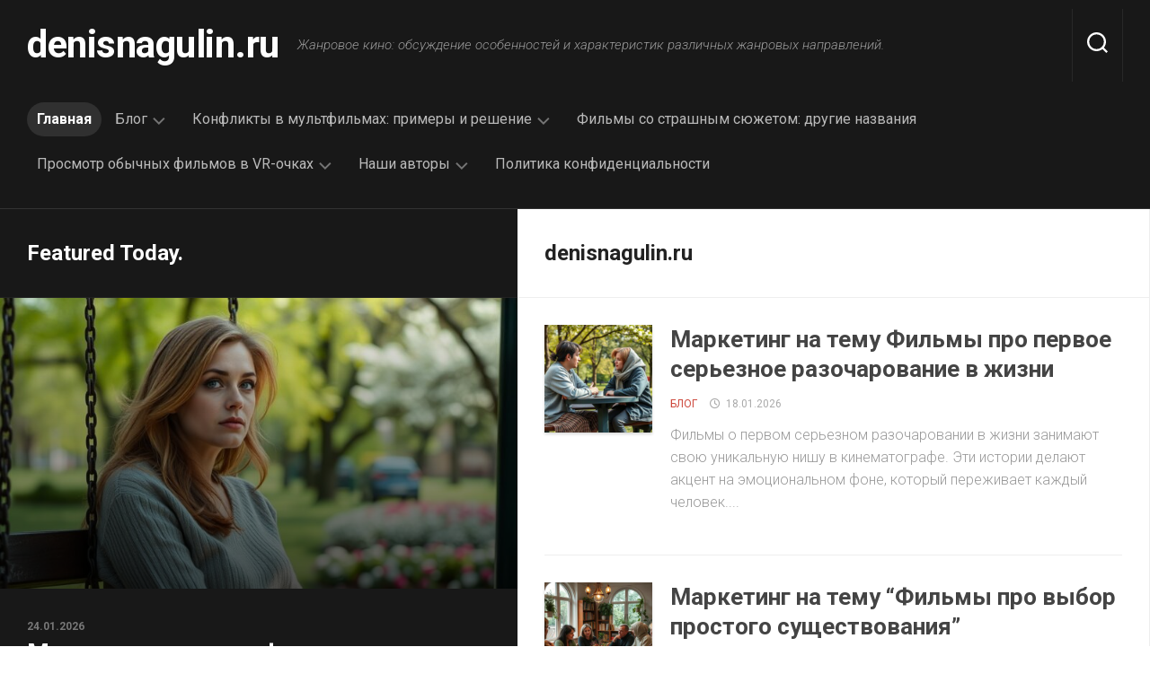

--- FILE ---
content_type: text/html; charset=UTF-8
request_url: https://denisnagulin.ru/
body_size: 16182
content:
<!DOCTYPE html> 
<html class="no-js" lang="ru-RU">

<head>
	<meta charset="UTF-8">
	<meta name="viewport" content="width=device-width, initial-scale=1.0">
	<link rel="profile" href="https://gmpg.org/xfn/11">
		
	<meta name='robots' content='index, follow, max-image-preview:large, max-snippet:-1, max-video-preview:-1' />
<link rel="canonical" href="https://denisnagulin.ru/"><script>document.documentElement.className = document.documentElement.className.replace("no-js","js");</script>

	<!-- This site is optimized with the Yoast SEO plugin v22.1 - https://yoast.com/wordpress/plugins/seo/ -->
	<title>denisnagulin.ru - Жанровое кино: обсуждение особенностей и характеристик различных жанровых направлений.</title>
	<meta name="description" content="Жанровое кино: обсуждение особенностей и характеристик различных жанровых направлений." />
	<link rel="canonical" href="https://denisnagulin.ru/" />
	<link rel="next" href="https://denisnagulin.ru/page/2/" />
	<meta property="og:locale" content="ru_RU" />
	<meta property="og:type" content="website" />
	<meta property="og:title" content="denisnagulin.ru" />
	<meta property="og:description" content="Жанровое кино: обсуждение особенностей и характеристик различных жанровых направлений." />
	<meta property="og:url" content="https://denisnagulin.ru/" />
	<meta property="og:site_name" content="denisnagulin.ru" />
	<meta name="twitter:card" content="summary_large_image" />
	<script type="application/ld+json" class="yoast-schema-graph">{"@context":"https://schema.org","@graph":[{"@type":"CollectionPage","@id":"https://denisnagulin.ru/","url":"https://denisnagulin.ru/","name":"denisnagulin.ru - Жанровое кино: обсуждение особенностей и характеристик различных жанровых направлений.","isPartOf":{"@id":"https://denisnagulin.ru/#website"},"description":"Жанровое кино: обсуждение особенностей и характеристик различных жанровых направлений.","breadcrumb":{"@id":"https://denisnagulin.ru/#breadcrumb"},"inLanguage":"ru-RU"},{"@type":"BreadcrumbList","@id":"https://denisnagulin.ru/#breadcrumb","itemListElement":[{"@type":"ListItem","position":1,"name":"Home"}]},{"@type":"WebSite","@id":"https://denisnagulin.ru/#website","url":"https://denisnagulin.ru/","name":"denisnagulin.ru","description":"Жанровое кино: обсуждение особенностей и характеристик различных жанровых направлений.","potentialAction":[{"@type":"SearchAction","target":{"@type":"EntryPoint","urlTemplate":"https://denisnagulin.ru/?s={search_term_string}"},"query-input":"required name=search_term_string"}],"inLanguage":"ru-RU"}]}</script>
	<!-- / Yoast SEO plugin. -->


<link rel='dns-prefetch' href='//fonts.googleapis.com' />
<link rel="alternate" type="application/rss+xml" title="denisnagulin.ru &raquo; Лента" href="https://denisnagulin.ru/feed/" />
<style id='wp-img-auto-sizes-contain-inline-css' type='text/css'>
img:is([sizes=auto i],[sizes^="auto," i]){contain-intrinsic-size:3000px 1500px}
/*# sourceURL=wp-img-auto-sizes-contain-inline-css */
</style>
<style id='wp-emoji-styles-inline-css' type='text/css'>

	img.wp-smiley, img.emoji {
		display: inline !important;
		border: none !important;
		box-shadow: none !important;
		height: 1em !important;
		width: 1em !important;
		margin: 0 0.07em !important;
		vertical-align: -0.1em !important;
		background: none !important;
		padding: 0 !important;
	}
/*# sourceURL=wp-emoji-styles-inline-css */
</style>
<style id='wp-block-library-inline-css' type='text/css'>
:root{--wp-block-synced-color:#7a00df;--wp-block-synced-color--rgb:122,0,223;--wp-bound-block-color:var(--wp-block-synced-color);--wp-editor-canvas-background:#ddd;--wp-admin-theme-color:#007cba;--wp-admin-theme-color--rgb:0,124,186;--wp-admin-theme-color-darker-10:#006ba1;--wp-admin-theme-color-darker-10--rgb:0,107,160.5;--wp-admin-theme-color-darker-20:#005a87;--wp-admin-theme-color-darker-20--rgb:0,90,135;--wp-admin-border-width-focus:2px}@media (min-resolution:192dpi){:root{--wp-admin-border-width-focus:1.5px}}.wp-element-button{cursor:pointer}:root .has-very-light-gray-background-color{background-color:#eee}:root .has-very-dark-gray-background-color{background-color:#313131}:root .has-very-light-gray-color{color:#eee}:root .has-very-dark-gray-color{color:#313131}:root .has-vivid-green-cyan-to-vivid-cyan-blue-gradient-background{background:linear-gradient(135deg,#00d084,#0693e3)}:root .has-purple-crush-gradient-background{background:linear-gradient(135deg,#34e2e4,#4721fb 50%,#ab1dfe)}:root .has-hazy-dawn-gradient-background{background:linear-gradient(135deg,#faaca8,#dad0ec)}:root .has-subdued-olive-gradient-background{background:linear-gradient(135deg,#fafae1,#67a671)}:root .has-atomic-cream-gradient-background{background:linear-gradient(135deg,#fdd79a,#004a59)}:root .has-nightshade-gradient-background{background:linear-gradient(135deg,#330968,#31cdcf)}:root .has-midnight-gradient-background{background:linear-gradient(135deg,#020381,#2874fc)}:root{--wp--preset--font-size--normal:16px;--wp--preset--font-size--huge:42px}.has-regular-font-size{font-size:1em}.has-larger-font-size{font-size:2.625em}.has-normal-font-size{font-size:var(--wp--preset--font-size--normal)}.has-huge-font-size{font-size:var(--wp--preset--font-size--huge)}.has-text-align-center{text-align:center}.has-text-align-left{text-align:left}.has-text-align-right{text-align:right}.has-fit-text{white-space:nowrap!important}#end-resizable-editor-section{display:none}.aligncenter{clear:both}.items-justified-left{justify-content:flex-start}.items-justified-center{justify-content:center}.items-justified-right{justify-content:flex-end}.items-justified-space-between{justify-content:space-between}.screen-reader-text{border:0;clip-path:inset(50%);height:1px;margin:-1px;overflow:hidden;padding:0;position:absolute;width:1px;word-wrap:normal!important}.screen-reader-text:focus{background-color:#ddd;clip-path:none;color:#444;display:block;font-size:1em;height:auto;left:5px;line-height:normal;padding:15px 23px 14px;text-decoration:none;top:5px;width:auto;z-index:100000}html :where(.has-border-color){border-style:solid}html :where([style*=border-top-color]){border-top-style:solid}html :where([style*=border-right-color]){border-right-style:solid}html :where([style*=border-bottom-color]){border-bottom-style:solid}html :where([style*=border-left-color]){border-left-style:solid}html :where([style*=border-width]){border-style:solid}html :where([style*=border-top-width]){border-top-style:solid}html :where([style*=border-right-width]){border-right-style:solid}html :where([style*=border-bottom-width]){border-bottom-style:solid}html :where([style*=border-left-width]){border-left-style:solid}html :where(img[class*=wp-image-]){height:auto;max-width:100%}:where(figure){margin:0 0 1em}html :where(.is-position-sticky){--wp-admin--admin-bar--position-offset:var(--wp-admin--admin-bar--height,0px)}@media screen and (max-width:600px){html :where(.is-position-sticky){--wp-admin--admin-bar--position-offset:0px}}

/*# sourceURL=wp-block-library-inline-css */
</style><style id='wp-block-categories-inline-css' type='text/css'>
.wp-block-categories{box-sizing:border-box}.wp-block-categories.alignleft{margin-right:2em}.wp-block-categories.alignright{margin-left:2em}.wp-block-categories.wp-block-categories-dropdown.aligncenter{text-align:center}.wp-block-categories .wp-block-categories__label{display:block;width:100%}
/*# sourceURL=https://denisnagulin.ru/wp-includes/blocks/categories/style.min.css */
</style>
<style id='wp-block-heading-inline-css' type='text/css'>
h1:where(.wp-block-heading).has-background,h2:where(.wp-block-heading).has-background,h3:where(.wp-block-heading).has-background,h4:where(.wp-block-heading).has-background,h5:where(.wp-block-heading).has-background,h6:where(.wp-block-heading).has-background{padding:1.25em 2.375em}h1.has-text-align-left[style*=writing-mode]:where([style*=vertical-lr]),h1.has-text-align-right[style*=writing-mode]:where([style*=vertical-rl]),h2.has-text-align-left[style*=writing-mode]:where([style*=vertical-lr]),h2.has-text-align-right[style*=writing-mode]:where([style*=vertical-rl]),h3.has-text-align-left[style*=writing-mode]:where([style*=vertical-lr]),h3.has-text-align-right[style*=writing-mode]:where([style*=vertical-rl]),h4.has-text-align-left[style*=writing-mode]:where([style*=vertical-lr]),h4.has-text-align-right[style*=writing-mode]:where([style*=vertical-rl]),h5.has-text-align-left[style*=writing-mode]:where([style*=vertical-lr]),h5.has-text-align-right[style*=writing-mode]:where([style*=vertical-rl]),h6.has-text-align-left[style*=writing-mode]:where([style*=vertical-lr]),h6.has-text-align-right[style*=writing-mode]:where([style*=vertical-rl]){rotate:180deg}
/*# sourceURL=https://denisnagulin.ru/wp-includes/blocks/heading/style.min.css */
</style>
<style id='wp-block-latest-posts-inline-css' type='text/css'>
.wp-block-latest-posts{box-sizing:border-box}.wp-block-latest-posts.alignleft{margin-right:2em}.wp-block-latest-posts.alignright{margin-left:2em}.wp-block-latest-posts.wp-block-latest-posts__list{list-style:none}.wp-block-latest-posts.wp-block-latest-posts__list li{clear:both;overflow-wrap:break-word}.wp-block-latest-posts.is-grid{display:flex;flex-wrap:wrap}.wp-block-latest-posts.is-grid li{margin:0 1.25em 1.25em 0;width:100%}@media (min-width:600px){.wp-block-latest-posts.columns-2 li{width:calc(50% - .625em)}.wp-block-latest-posts.columns-2 li:nth-child(2n){margin-right:0}.wp-block-latest-posts.columns-3 li{width:calc(33.33333% - .83333em)}.wp-block-latest-posts.columns-3 li:nth-child(3n){margin-right:0}.wp-block-latest-posts.columns-4 li{width:calc(25% - .9375em)}.wp-block-latest-posts.columns-4 li:nth-child(4n){margin-right:0}.wp-block-latest-posts.columns-5 li{width:calc(20% - 1em)}.wp-block-latest-posts.columns-5 li:nth-child(5n){margin-right:0}.wp-block-latest-posts.columns-6 li{width:calc(16.66667% - 1.04167em)}.wp-block-latest-posts.columns-6 li:nth-child(6n){margin-right:0}}:root :where(.wp-block-latest-posts.is-grid){padding:0}:root :where(.wp-block-latest-posts.wp-block-latest-posts__list){padding-left:0}.wp-block-latest-posts__post-author,.wp-block-latest-posts__post-date{display:block;font-size:.8125em}.wp-block-latest-posts__post-excerpt,.wp-block-latest-posts__post-full-content{margin-bottom:1em;margin-top:.5em}.wp-block-latest-posts__featured-image a{display:inline-block}.wp-block-latest-posts__featured-image img{height:auto;max-width:100%;width:auto}.wp-block-latest-posts__featured-image.alignleft{float:left;margin-right:1em}.wp-block-latest-posts__featured-image.alignright{float:right;margin-left:1em}.wp-block-latest-posts__featured-image.aligncenter{margin-bottom:1em;text-align:center}
/*# sourceURL=https://denisnagulin.ru/wp-includes/blocks/latest-posts/style.min.css */
</style>
<style id='wp-block-search-inline-css' type='text/css'>
.wp-block-search__button{margin-left:10px;word-break:normal}.wp-block-search__button.has-icon{line-height:0}.wp-block-search__button svg{height:1.25em;min-height:24px;min-width:24px;width:1.25em;fill:currentColor;vertical-align:text-bottom}:where(.wp-block-search__button){border:1px solid #ccc;padding:6px 10px}.wp-block-search__inside-wrapper{display:flex;flex:auto;flex-wrap:nowrap;max-width:100%}.wp-block-search__label{width:100%}.wp-block-search.wp-block-search__button-only .wp-block-search__button{box-sizing:border-box;display:flex;flex-shrink:0;justify-content:center;margin-left:0;max-width:100%}.wp-block-search.wp-block-search__button-only .wp-block-search__inside-wrapper{min-width:0!important;transition-property:width}.wp-block-search.wp-block-search__button-only .wp-block-search__input{flex-basis:100%;transition-duration:.3s}.wp-block-search.wp-block-search__button-only.wp-block-search__searchfield-hidden,.wp-block-search.wp-block-search__button-only.wp-block-search__searchfield-hidden .wp-block-search__inside-wrapper{overflow:hidden}.wp-block-search.wp-block-search__button-only.wp-block-search__searchfield-hidden .wp-block-search__input{border-left-width:0!important;border-right-width:0!important;flex-basis:0;flex-grow:0;margin:0;min-width:0!important;padding-left:0!important;padding-right:0!important;width:0!important}:where(.wp-block-search__input){appearance:none;border:1px solid #949494;flex-grow:1;font-family:inherit;font-size:inherit;font-style:inherit;font-weight:inherit;letter-spacing:inherit;line-height:inherit;margin-left:0;margin-right:0;min-width:3rem;padding:8px;text-decoration:unset!important;text-transform:inherit}:where(.wp-block-search__button-inside .wp-block-search__inside-wrapper){background-color:#fff;border:1px solid #949494;box-sizing:border-box;padding:4px}:where(.wp-block-search__button-inside .wp-block-search__inside-wrapper) .wp-block-search__input{border:none;border-radius:0;padding:0 4px}:where(.wp-block-search__button-inside .wp-block-search__inside-wrapper) .wp-block-search__input:focus{outline:none}:where(.wp-block-search__button-inside .wp-block-search__inside-wrapper) :where(.wp-block-search__button){padding:4px 8px}.wp-block-search.aligncenter .wp-block-search__inside-wrapper{margin:auto}.wp-block[data-align=right] .wp-block-search.wp-block-search__button-only .wp-block-search__inside-wrapper{float:right}
/*# sourceURL=https://denisnagulin.ru/wp-includes/blocks/search/style.min.css */
</style>
<style id='wp-block-group-inline-css' type='text/css'>
.wp-block-group{box-sizing:border-box}:where(.wp-block-group.wp-block-group-is-layout-constrained){position:relative}
/*# sourceURL=https://denisnagulin.ru/wp-includes/blocks/group/style.min.css */
</style>
<style id='global-styles-inline-css' type='text/css'>
:root{--wp--preset--aspect-ratio--square: 1;--wp--preset--aspect-ratio--4-3: 4/3;--wp--preset--aspect-ratio--3-4: 3/4;--wp--preset--aspect-ratio--3-2: 3/2;--wp--preset--aspect-ratio--2-3: 2/3;--wp--preset--aspect-ratio--16-9: 16/9;--wp--preset--aspect-ratio--9-16: 9/16;--wp--preset--color--black: #000000;--wp--preset--color--cyan-bluish-gray: #abb8c3;--wp--preset--color--white: #ffffff;--wp--preset--color--pale-pink: #f78da7;--wp--preset--color--vivid-red: #cf2e2e;--wp--preset--color--luminous-vivid-orange: #ff6900;--wp--preset--color--luminous-vivid-amber: #fcb900;--wp--preset--color--light-green-cyan: #7bdcb5;--wp--preset--color--vivid-green-cyan: #00d084;--wp--preset--color--pale-cyan-blue: #8ed1fc;--wp--preset--color--vivid-cyan-blue: #0693e3;--wp--preset--color--vivid-purple: #9b51e0;--wp--preset--gradient--vivid-cyan-blue-to-vivid-purple: linear-gradient(135deg,rgb(6,147,227) 0%,rgb(155,81,224) 100%);--wp--preset--gradient--light-green-cyan-to-vivid-green-cyan: linear-gradient(135deg,rgb(122,220,180) 0%,rgb(0,208,130) 100%);--wp--preset--gradient--luminous-vivid-amber-to-luminous-vivid-orange: linear-gradient(135deg,rgb(252,185,0) 0%,rgb(255,105,0) 100%);--wp--preset--gradient--luminous-vivid-orange-to-vivid-red: linear-gradient(135deg,rgb(255,105,0) 0%,rgb(207,46,46) 100%);--wp--preset--gradient--very-light-gray-to-cyan-bluish-gray: linear-gradient(135deg,rgb(238,238,238) 0%,rgb(169,184,195) 100%);--wp--preset--gradient--cool-to-warm-spectrum: linear-gradient(135deg,rgb(74,234,220) 0%,rgb(151,120,209) 20%,rgb(207,42,186) 40%,rgb(238,44,130) 60%,rgb(251,105,98) 80%,rgb(254,248,76) 100%);--wp--preset--gradient--blush-light-purple: linear-gradient(135deg,rgb(255,206,236) 0%,rgb(152,150,240) 100%);--wp--preset--gradient--blush-bordeaux: linear-gradient(135deg,rgb(254,205,165) 0%,rgb(254,45,45) 50%,rgb(107,0,62) 100%);--wp--preset--gradient--luminous-dusk: linear-gradient(135deg,rgb(255,203,112) 0%,rgb(199,81,192) 50%,rgb(65,88,208) 100%);--wp--preset--gradient--pale-ocean: linear-gradient(135deg,rgb(255,245,203) 0%,rgb(182,227,212) 50%,rgb(51,167,181) 100%);--wp--preset--gradient--electric-grass: linear-gradient(135deg,rgb(202,248,128) 0%,rgb(113,206,126) 100%);--wp--preset--gradient--midnight: linear-gradient(135deg,rgb(2,3,129) 0%,rgb(40,116,252) 100%);--wp--preset--font-size--small: 13px;--wp--preset--font-size--medium: 20px;--wp--preset--font-size--large: 36px;--wp--preset--font-size--x-large: 42px;--wp--preset--spacing--20: 0.44rem;--wp--preset--spacing--30: 0.67rem;--wp--preset--spacing--40: 1rem;--wp--preset--spacing--50: 1.5rem;--wp--preset--spacing--60: 2.25rem;--wp--preset--spacing--70: 3.38rem;--wp--preset--spacing--80: 5.06rem;--wp--preset--shadow--natural: 6px 6px 9px rgba(0, 0, 0, 0.2);--wp--preset--shadow--deep: 12px 12px 50px rgba(0, 0, 0, 0.4);--wp--preset--shadow--sharp: 6px 6px 0px rgba(0, 0, 0, 0.2);--wp--preset--shadow--outlined: 6px 6px 0px -3px rgb(255, 255, 255), 6px 6px rgb(0, 0, 0);--wp--preset--shadow--crisp: 6px 6px 0px rgb(0, 0, 0);}:where(.is-layout-flex){gap: 0.5em;}:where(.is-layout-grid){gap: 0.5em;}body .is-layout-flex{display: flex;}.is-layout-flex{flex-wrap: wrap;align-items: center;}.is-layout-flex > :is(*, div){margin: 0;}body .is-layout-grid{display: grid;}.is-layout-grid > :is(*, div){margin: 0;}:where(.wp-block-columns.is-layout-flex){gap: 2em;}:where(.wp-block-columns.is-layout-grid){gap: 2em;}:where(.wp-block-post-template.is-layout-flex){gap: 1.25em;}:where(.wp-block-post-template.is-layout-grid){gap: 1.25em;}.has-black-color{color: var(--wp--preset--color--black) !important;}.has-cyan-bluish-gray-color{color: var(--wp--preset--color--cyan-bluish-gray) !important;}.has-white-color{color: var(--wp--preset--color--white) !important;}.has-pale-pink-color{color: var(--wp--preset--color--pale-pink) !important;}.has-vivid-red-color{color: var(--wp--preset--color--vivid-red) !important;}.has-luminous-vivid-orange-color{color: var(--wp--preset--color--luminous-vivid-orange) !important;}.has-luminous-vivid-amber-color{color: var(--wp--preset--color--luminous-vivid-amber) !important;}.has-light-green-cyan-color{color: var(--wp--preset--color--light-green-cyan) !important;}.has-vivid-green-cyan-color{color: var(--wp--preset--color--vivid-green-cyan) !important;}.has-pale-cyan-blue-color{color: var(--wp--preset--color--pale-cyan-blue) !important;}.has-vivid-cyan-blue-color{color: var(--wp--preset--color--vivid-cyan-blue) !important;}.has-vivid-purple-color{color: var(--wp--preset--color--vivid-purple) !important;}.has-black-background-color{background-color: var(--wp--preset--color--black) !important;}.has-cyan-bluish-gray-background-color{background-color: var(--wp--preset--color--cyan-bluish-gray) !important;}.has-white-background-color{background-color: var(--wp--preset--color--white) !important;}.has-pale-pink-background-color{background-color: var(--wp--preset--color--pale-pink) !important;}.has-vivid-red-background-color{background-color: var(--wp--preset--color--vivid-red) !important;}.has-luminous-vivid-orange-background-color{background-color: var(--wp--preset--color--luminous-vivid-orange) !important;}.has-luminous-vivid-amber-background-color{background-color: var(--wp--preset--color--luminous-vivid-amber) !important;}.has-light-green-cyan-background-color{background-color: var(--wp--preset--color--light-green-cyan) !important;}.has-vivid-green-cyan-background-color{background-color: var(--wp--preset--color--vivid-green-cyan) !important;}.has-pale-cyan-blue-background-color{background-color: var(--wp--preset--color--pale-cyan-blue) !important;}.has-vivid-cyan-blue-background-color{background-color: var(--wp--preset--color--vivid-cyan-blue) !important;}.has-vivid-purple-background-color{background-color: var(--wp--preset--color--vivid-purple) !important;}.has-black-border-color{border-color: var(--wp--preset--color--black) !important;}.has-cyan-bluish-gray-border-color{border-color: var(--wp--preset--color--cyan-bluish-gray) !important;}.has-white-border-color{border-color: var(--wp--preset--color--white) !important;}.has-pale-pink-border-color{border-color: var(--wp--preset--color--pale-pink) !important;}.has-vivid-red-border-color{border-color: var(--wp--preset--color--vivid-red) !important;}.has-luminous-vivid-orange-border-color{border-color: var(--wp--preset--color--luminous-vivid-orange) !important;}.has-luminous-vivid-amber-border-color{border-color: var(--wp--preset--color--luminous-vivid-amber) !important;}.has-light-green-cyan-border-color{border-color: var(--wp--preset--color--light-green-cyan) !important;}.has-vivid-green-cyan-border-color{border-color: var(--wp--preset--color--vivid-green-cyan) !important;}.has-pale-cyan-blue-border-color{border-color: var(--wp--preset--color--pale-cyan-blue) !important;}.has-vivid-cyan-blue-border-color{border-color: var(--wp--preset--color--vivid-cyan-blue) !important;}.has-vivid-purple-border-color{border-color: var(--wp--preset--color--vivid-purple) !important;}.has-vivid-cyan-blue-to-vivid-purple-gradient-background{background: var(--wp--preset--gradient--vivid-cyan-blue-to-vivid-purple) !important;}.has-light-green-cyan-to-vivid-green-cyan-gradient-background{background: var(--wp--preset--gradient--light-green-cyan-to-vivid-green-cyan) !important;}.has-luminous-vivid-amber-to-luminous-vivid-orange-gradient-background{background: var(--wp--preset--gradient--luminous-vivid-amber-to-luminous-vivid-orange) !important;}.has-luminous-vivid-orange-to-vivid-red-gradient-background{background: var(--wp--preset--gradient--luminous-vivid-orange-to-vivid-red) !important;}.has-very-light-gray-to-cyan-bluish-gray-gradient-background{background: var(--wp--preset--gradient--very-light-gray-to-cyan-bluish-gray) !important;}.has-cool-to-warm-spectrum-gradient-background{background: var(--wp--preset--gradient--cool-to-warm-spectrum) !important;}.has-blush-light-purple-gradient-background{background: var(--wp--preset--gradient--blush-light-purple) !important;}.has-blush-bordeaux-gradient-background{background: var(--wp--preset--gradient--blush-bordeaux) !important;}.has-luminous-dusk-gradient-background{background: var(--wp--preset--gradient--luminous-dusk) !important;}.has-pale-ocean-gradient-background{background: var(--wp--preset--gradient--pale-ocean) !important;}.has-electric-grass-gradient-background{background: var(--wp--preset--gradient--electric-grass) !important;}.has-midnight-gradient-background{background: var(--wp--preset--gradient--midnight) !important;}.has-small-font-size{font-size: var(--wp--preset--font-size--small) !important;}.has-medium-font-size{font-size: var(--wp--preset--font-size--medium) !important;}.has-large-font-size{font-size: var(--wp--preset--font-size--large) !important;}.has-x-large-font-size{font-size: var(--wp--preset--font-size--x-large) !important;}
/*# sourceURL=global-styles-inline-css */
</style>

<style id='classic-theme-styles-inline-css' type='text/css'>
/*! This file is auto-generated */
.wp-block-button__link{color:#fff;background-color:#32373c;border-radius:9999px;box-shadow:none;text-decoration:none;padding:calc(.667em + 2px) calc(1.333em + 2px);font-size:1.125em}.wp-block-file__button{background:#32373c;color:#fff;text-decoration:none}
/*# sourceURL=/wp-includes/css/classic-themes.min.css */
</style>
<link rel='stylesheet' id='slick-style-css' href='https://denisnagulin.ru/wp-content/plugins/blog-designer-pack/assets/css/slick.css?ver=3.4.3' type='text/css' media='all' />
<link rel='stylesheet' id='bdp-public-style-css' href='https://denisnagulin.ru/wp-content/plugins/blog-designer-pack/assets/css/bdp-public.css?ver=3.4.3' type='text/css' media='all' />
<link rel='stylesheet' id='contact-form-7-css' href='https://denisnagulin.ru/wp-content/plugins/contact-form-7/includes/css/styles.css?ver=5.9.3' type='text/css' media='all' />
<link rel='stylesheet' id='splits-style-css' href='https://denisnagulin.ru/wp-content/themes/splits/style.css?ver=6.9' type='text/css' media='all' />
<style id='splits-style-inline-css' type='text/css'>
body { font-family: "Roboto", Arial, sans-serif; }

/*# sourceURL=splits-style-inline-css */
</style>
<link rel='stylesheet' id='splits-responsive-css' href='https://denisnagulin.ru/wp-content/themes/splits/responsive.css?ver=6.9' type='text/css' media='all' />
<link rel='stylesheet' id='splits-font-awesome-css' href='https://denisnagulin.ru/wp-content/themes/splits/fonts/all.min.css?ver=6.9' type='text/css' media='all' />
<link rel='stylesheet' id='roboto-css' href='//fonts.googleapis.com/css?family=Roboto%3A400%2C300italic%2C300%2C400italic%2C700&#038;subset=latin%2Clatin-ext&#038;ver=6.9' type='text/css' media='all' />
<script type="text/javascript" src="https://denisnagulin.ru/wp-includes/js/jquery/jquery.min.js?ver=3.7.1" id="jquery-core-js"></script>
<script type="text/javascript" src="https://denisnagulin.ru/wp-includes/js/jquery/jquery-migrate.min.js?ver=3.4.1" id="jquery-migrate-js"></script>
<script type="text/javascript" src="https://denisnagulin.ru/wp-content/themes/splits/js/jquery.flexslider.min.js?ver=6.9" id="splits-flexslider-js"></script>
<link rel="https://api.w.org/" href="https://denisnagulin.ru/wp-json/" /><link rel="EditURI" type="application/rsd+xml" title="RSD" href="https://denisnagulin.ru/xmlrpc.php?rsd" />
<meta name="generator" content="WordPress 6.9" />
<link rel="icon" href="https://denisnagulin.ru/wp-content/uploads/2024/03/cropped-img635-32x32.jpg" sizes="32x32" />
<link rel="icon" href="https://denisnagulin.ru/wp-content/uploads/2024/03/cropped-img635-192x192.jpg" sizes="192x192" />
<link rel="apple-touch-icon" href="https://denisnagulin.ru/wp-content/uploads/2024/03/cropped-img635-180x180.jpg" />
<meta name="msapplication-TileImage" content="https://denisnagulin.ru/wp-content/uploads/2024/03/cropped-img635-270x270.jpg" />
<style id="kirki-inline-styles"></style></head>

<body class="home blog wp-theme-splits col-2cl full-width">


<a class="skip-link screen-reader-text" href="#splits">Перейти к содержанию</a>

<div id="wrapper">

	
		
		
	<header id="header" class="group">

		<div class="container group">
			<div class="group pad nav-menu-dropdown-left">
			
				<h1 class="site-title"><a href="https://denisnagulin.ru/" rel="home">denisnagulin.ru</a></h1>
									<p class="site-description">Жанровое кино: обсуждение особенностей и характеристик различных жанровых направлений.</p>
								
									<div id="wrap-nav-header" class="wrap-nav">
								<nav id="nav-header-nav" class="main-navigation nav-menu">
			<button class="menu-toggle" aria-controls="primary-menu" aria-expanded="false">
				<span class="screen-reader-text">Развернуть меню</span><div class="menu-toggle-icon"><span></span><span></span><span></span></div>			</button>
			<div class="menu-menu-container"><ul id="nav-header" class="menu"><li id="menu-item-8" class="menu-item menu-item-type-custom menu-item-object-custom current-menu-item current_page_item menu-item-home menu-item-8"><span class="menu-item-wrapper"><a href="https://denisnagulin.ru/" aria-current="page"><span class="screen-reader-text">Текущая страница: </span>Главная</a></span></li>
<li id="menu-item-9" class="menu-item menu-item-type-taxonomy menu-item-object-category menu-item-has-children menu-item-9"><span class="menu-item-wrapper has-arrow"><a href="https://denisnagulin.ru/category/blog/">Блог</a><button onClick="alxMediaMenu.toggleItem(this)"><span class="screen-reader-text">Переключатель дочернего меню</span><svg class="svg-icon" aria-hidden="true" role="img" focusable="false" xmlns="http://www.w3.org/2000/svg" width="14" height="8" viewBox="0 0 20 12"><polygon fill="" fill-rule="evenodd" points="1319.899 365.778 1327.678 358 1329.799 360.121 1319.899 370.021 1310 360.121 1312.121 358" transform="translate(-1310 -358)"></polygon></svg></button></span>
<ul class="sub-menu">
	<li id="menu-item-304" class="menu-item menu-item-type-post_type menu-item-object-post menu-item-304"><span class="menu-item-wrapper"><a href="https://denisnagulin.ru/luchshie-rossijskie-melodramy-spisok-vydayushhihsya-filmov/">Лучшие российские мелодрамы: Список выдающихся фильмов</a></span></li>
	<li id="menu-item-307" class="menu-item menu-item-type-post_type menu-item-object-post menu-item-307"><span class="menu-item-wrapper"><a href="https://denisnagulin.ru/vliyanie-molodezhnyh-serialov-na-formirovanie-kultury-podrostkov/">Влияние молодежных сериалов на формирование культуры подростков</a></span></li>
	<li id="menu-item-308" class="menu-item menu-item-type-post_type menu-item-object-post menu-item-308"><span class="menu-item-wrapper"><a href="https://denisnagulin.ru/kak-film-mozhet-vliyat-na-vospriyatie-obshhestvennyh-i-soczialnyh-problem/">Как фильм может влиять на восприятие общественных и социальных проблем</a></span></li>
</ul>
</li>
<li id="menu-item-309" class="menu-item menu-item-type-taxonomy menu-item-object-category menu-item-has-children menu-item-309"><span class="menu-item-wrapper has-arrow"><a href="https://denisnagulin.ru/category/konflikty-v-multfilmah-primery-i-reshenie/">Конфликты в мультфильмах: примеры и решение</a><button onClick="alxMediaMenu.toggleItem(this)"><span class="screen-reader-text">Переключатель дочернего меню</span><svg class="svg-icon" aria-hidden="true" role="img" focusable="false" xmlns="http://www.w3.org/2000/svg" width="14" height="8" viewBox="0 0 20 12"><polygon fill="" fill-rule="evenodd" points="1319.899 365.778 1327.678 358 1329.799 360.121 1319.899 370.021 1310 360.121 1312.121 358" transform="translate(-1310 -358)"></polygon></svg></button></span>
<ul class="sub-menu">
	<li id="menu-item-310" class="menu-item menu-item-type-post_type menu-item-object-post menu-item-310"><span class="menu-item-wrapper"><a href="https://denisnagulin.ru/konflikty-v-multfilmah-primery-i-ih-reshenie-2/">Конфликты В Мультфильмах Примеры И Их Решение</a></span></li>
</ul>
</li>
<li id="menu-item-311" class="menu-item menu-item-type-taxonomy menu-item-object-category menu-item-311"><span class="menu-item-wrapper"><a href="https://denisnagulin.ru/category/filmy-so-strashnym-syuzhetom-drugie-nazvaniya/">Фильмы со страшным сюжетом: другие названия</a></span></li>
<li id="menu-item-313" class="menu-item menu-item-type-taxonomy menu-item-object-category menu-item-has-children menu-item-313"><span class="menu-item-wrapper has-arrow"><a href="https://denisnagulin.ru/category/prosmotr-obychnyh-filmov-v-vr-ochkah/">Просмотр обычных фильмов в VR-очках</a><button onClick="alxMediaMenu.toggleItem(this)"><span class="screen-reader-text">Переключатель дочернего меню</span><svg class="svg-icon" aria-hidden="true" role="img" focusable="false" xmlns="http://www.w3.org/2000/svg" width="14" height="8" viewBox="0 0 20 12"><polygon fill="" fill-rule="evenodd" points="1319.899 365.778 1327.678 358 1329.799 360.121 1319.899 370.021 1310 360.121 1312.121 358" transform="translate(-1310 -358)"></polygon></svg></button></span>
<ul class="sub-menu">
	<li id="menu-item-314" class="menu-item menu-item-type-post_type menu-item-object-post menu-item-314"><span class="menu-item-wrapper"><a href="https://denisnagulin.ru/mozhno-li-v-vr-ochkah-smotret-obychnye-filmy-2/">Можно Ли В Vr Очках Смотреть Обычные Фильмы</a></span></li>
</ul>
</li>
<li id="menu-item-322" class="menu-item menu-item-type-taxonomy menu-item-object-category menu-item-has-children menu-item-322"><span class="menu-item-wrapper has-arrow"><a href="https://denisnagulin.ru/category/nashi-avtory/">Наши авторы</a><button onClick="alxMediaMenu.toggleItem(this)"><span class="screen-reader-text">Переключатель дочернего меню</span><svg class="svg-icon" aria-hidden="true" role="img" focusable="false" xmlns="http://www.w3.org/2000/svg" width="14" height="8" viewBox="0 0 20 12"><polygon fill="" fill-rule="evenodd" points="1319.899 365.778 1327.678 358 1329.799 360.121 1319.899 370.021 1310 360.121 1312.121 358" transform="translate(-1310 -358)"></polygon></svg></button></span>
<ul class="sub-menu">
	<li id="menu-item-323" class="menu-item menu-item-type-post_type menu-item-object-post menu-item-323"><span class="menu-item-wrapper"><a href="https://denisnagulin.ru/denis-nagulin/">Денис Нагулин</a></span></li>
	<li id="menu-item-324" class="menu-item menu-item-type-post_type menu-item-object-post menu-item-324"><span class="menu-item-wrapper"><a href="https://denisnagulin.ru/malyshev-aleksandr/">Малышев Александр</a></span></li>
	<li id="menu-item-325" class="menu-item menu-item-type-post_type menu-item-object-post menu-item-325"><span class="menu-item-wrapper"><a href="https://denisnagulin.ru/korolev-mihail/">Королев Михаил</a></span></li>
</ul>
</li>
<li id="menu-item-315" class="menu-item menu-item-type-post_type menu-item-object-page menu-item-privacy-policy menu-item-315"><span class="menu-item-wrapper"><a rel="privacy-policy" href="https://denisnagulin.ru/privacy-policy/">Политика конфиденциальности</a></span></li>
</ul></div>		</nav>
							</div>
								
									<div class="search-trap-focus">
						<button class="toggle-search">
							<svg class="svg-icon" id="svg-search" aria-hidden="true" role="img" focusable="false" xmlns="http://www.w3.org/2000/svg" width="23" height="23" viewBox="0 0 23 23"><path d="M38.710696,48.0601792 L43,52.3494831 L41.3494831,54 L37.0601792,49.710696 C35.2632422,51.1481185 32.9839107,52.0076499 30.5038249,52.0076499 C24.7027226,52.0076499 20,47.3049272 20,41.5038249 C20,35.7027226 24.7027226,31 30.5038249,31 C36.3049272,31 41.0076499,35.7027226 41.0076499,41.5038249 C41.0076499,43.9839107 40.1481185,46.2632422 38.710696,48.0601792 Z M36.3875844,47.1716785 C37.8030221,45.7026647 38.6734666,43.7048964 38.6734666,41.5038249 C38.6734666,36.9918565 35.0157934,33.3341833 30.5038249,33.3341833 C25.9918565,33.3341833 22.3341833,36.9918565 22.3341833,41.5038249 C22.3341833,46.0157934 25.9918565,49.6734666 30.5038249,49.6734666 C32.7048964,49.6734666 34.7026647,48.8030221 36.1716785,47.3875844 C36.2023931,47.347638 36.2360451,47.3092237 36.2726343,47.2726343 C36.3092237,47.2360451 36.347638,47.2023931 36.3875844,47.1716785 Z" transform="translate(-20 -31)"></path></svg>
							<svg class="svg-icon" id="svg-close" aria-hidden="true" role="img" focusable="false" xmlns="http://www.w3.org/2000/svg" width="23" height="23" viewBox="0 0 16 16"><polygon fill="" fill-rule="evenodd" points="6.852 7.649 .399 1.195 1.445 .149 7.899 6.602 14.352 .149 15.399 1.195 8.945 7.649 15.399 14.102 14.352 15.149 7.899 8.695 1.445 15.149 .399 14.102"></polygon></svg>
						</button>
						<div class="search-expand">
							<div class="search-expand-inner">
								<form method="get" class="searchform themeform" action="https://denisnagulin.ru/">
	<div>
		<input type="text" class="search" name="s" onblur="if(this.value=='')this.value='Для поиска введите и нажмите Enter';" onfocus="if(this.value=='Для поиска введите и нажмите Enter')this.value='';" value="Для поиска введите и нажмите Enter" />
	</div>
</form>							</div>
						</div>
					</div>
							
			</div><!--/.pad-->
			
						
		</div><!--/.container-->

	</header><!--/#header-->
	
	<div id="splits" class="container group">
	<div id="splits-left">
		
	
	<div id="splits-left-top" class="page-title alt group pad">
		<h2>Featured Today.</h2>
								</div>
	<div class="clear"></div>
	
			
<div class="featured" id="post-559">
	<div class="featured-thumb">
		<a href="https://denisnagulin.ru/marketing-na-teme-filmov-pro-lyudej-kotorye-ne-spravilis-s-poterej/">
							<img width="720" height="405" src="https://denisnagulin.ru/wp-content/uploads/2026/01/image80ea852ae3ef4877bf63495d202bcd2e-720x405.jpg" class="attachment-splits-large size-splits-large wp-post-image" alt="Маркетинг на теме фильмов про людей, которые не справились с потерей" decoding="async" fetchpriority="high" srcset="https://denisnagulin.ru/wp-content/uploads/2026/01/image80ea852ae3ef4877bf63495d202bcd2e-720x405.jpg 720w, https://denisnagulin.ru/wp-content/uploads/2026/01/image80ea852ae3ef4877bf63495d202bcd2e-520x293.jpg 520w" sizes="(max-width: 720px) 100vw, 720px" title="Маркетинг на теме фильмов про людей, которые не справились с потерей" />				
		</a>
			</div>
	<div class="featured-wrap pad">
		<div class="featured-date">24.01.2026</div>
		<h2 class="featured-title">
			<a href="https://denisnagulin.ru/marketing-na-teme-filmov-pro-lyudej-kotorye-ne-spravilis-s-poterej/" rel="bookmark">Маркетинг на теме фильмов про людей, которые не справились с потерей</a>
		</h2>
					<div class="entry excerpt">				
				<p>Фильмы о потере зачастую затрагивают самые глубокие эмоциональные струны зрителей. Они способны не только рассказывать истории, но и вызывать волнение, сочувствие и понимание человеческой&#46;&#46;&#46;</p>
			</div><!--/.entry-->
				<div class="featured-category"><a href="https://denisnagulin.ru/category/blog/" rel="category tag">Блог</a></div>
	</div>

</div>			
<div class="featured" id="post-556">
	<div class="featured-thumb">
		<a href="https://denisnagulin.ru/marketing-na-filmy-rassledovaniya-v-kotoryh-zritel-sam-ishhet-otvety/">
							<img width="720" height="405" src="https://denisnagulin.ru/wp-content/uploads/2026/01/imageada160f4fd434c358de3c540064ca5df-720x405.jpg" class="attachment-splits-large size-splits-large wp-post-image" alt="Маркетинг на Фильмы-расследования, в которых зритель сам ищет ответы" decoding="async" srcset="https://denisnagulin.ru/wp-content/uploads/2026/01/imageada160f4fd434c358de3c540064ca5df-720x405.jpg 720w, https://denisnagulin.ru/wp-content/uploads/2026/01/imageada160f4fd434c358de3c540064ca5df-520x293.jpg 520w" sizes="(max-width: 720px) 100vw, 720px" title="Маркетинг на Фильмы-расследования, в которых зритель сам ищет ответы" />				
		</a>
			</div>
	<div class="featured-wrap pad">
		<div class="featured-date">24.01.2026</div>
		<h2 class="featured-title">
			<a href="https://denisnagulin.ru/marketing-na-filmy-rassledovaniya-v-kotoryh-zritel-sam-ishhet-otvety/" rel="bookmark">Маркетинг на Фильмы-расследования, в которых зритель сам ищет ответы</a>
		</h2>
					<div class="entry excerpt">				
				<p>Фильмы-расследования кардинально меняют представление о традиционном кинопросмотре. Когда зрители становятся не просто пассивными наблюдателями, а активными участниками сюжета, возникает совершенно новый уровень вовлеченности. Зрители&#46;&#46;&#46;</p>
			</div><!--/.entry-->
				<div class="featured-category"><a href="https://denisnagulin.ru/category/blog/" rel="category tag">Блог</a></div>
	</div>

</div>			
<div class="featured" id="post-558">
	<div class="featured-thumb">
		<a href="https://denisnagulin.ru/filmy-pro-detskie-perezhivaniya-slomavshie-zhizn/">
							<img width="720" height="405" src="https://denisnagulin.ru/wp-content/uploads/2026/01/image82d57cf0b96548568ccfbe4d51257aea-720x405.jpg" class="attachment-splits-large size-splits-large wp-post-image" alt="Фильмы про детские переживания, сломавшие жизнь" decoding="async" srcset="https://denisnagulin.ru/wp-content/uploads/2026/01/image82d57cf0b96548568ccfbe4d51257aea-720x405.jpg 720w, https://denisnagulin.ru/wp-content/uploads/2026/01/image82d57cf0b96548568ccfbe4d51257aea-520x293.jpg 520w" sizes="(max-width: 720px) 100vw, 720px" title="Фильмы про детские переживания, сломавшие жизнь" />				
		</a>
			</div>
	<div class="featured-wrap pad">
		<div class="featured-date">18.01.2026</div>
		<h2 class="featured-title">
			<a href="https://denisnagulin.ru/filmy-pro-detskie-perezhivaniya-slomavshie-zhizn/" rel="bookmark">Фильмы про детские переживания, сломавшие жизнь</a>
		</h2>
					<div class="entry excerpt">				
				<p>С детства мы сталкиваемся с ситуациями, которые формируют наше восприятие мира. Многие из таких моментов остаются в нашей памяти на всю жизнь и влияют&#46;&#46;&#46;</p>
			</div><!--/.entry-->
				<div class="featured-category"><a href="https://denisnagulin.ru/category/blog/" rel="category tag">Блог</a></div>
	</div>

</div>				


	</div><!--/#splits-left-->
	
	<div id="splits-right">
		
		<div id="splits-right-top" class="pad">
			<div class="page-title">
	
			<h2>denisnagulin.ru</h2>
		
		
</div><!--/.page-title-->	
		</div>
		
		<div class="content pad">
			
						
							
									
											
<article id="post-557" class="group post-list post-557 post type-post status-publish format-standard has-post-thumbnail hentry category-blog">	
	<div class="post-inner post-hover">
		
		<div class="post-thumbnail">
			<a href="https://denisnagulin.ru/marketing-na-temu-filmy-pro-pervoe-sereznoe-razocharovanie-v-zhizni/">
									<img width="320" height="320" src="https://denisnagulin.ru/wp-content/uploads/2026/01/image09589d6baec54510b44ccdbaeb8ba148-320x320.jpg" class="attachment-splits-square size-splits-square wp-post-image" alt="Маркетинг на тему Фильмы про первое серьезное разочарование в жизни" decoding="async" loading="lazy" srcset="https://denisnagulin.ru/wp-content/uploads/2026/01/image09589d6baec54510b44ccdbaeb8ba148-320x320.jpg 320w, https://denisnagulin.ru/wp-content/uploads/2026/01/image09589d6baec54510b44ccdbaeb8ba148-150x150.jpg 150w, https://denisnagulin.ru/wp-content/uploads/2026/01/image09589d6baec54510b44ccdbaeb8ba148-160x160.jpg 160w" sizes="auto, (max-width: 320px) 100vw, 320px" title="Маркетинг на тему Фильмы про первое серьезное разочарование в жизни" />																			</a>
				
		</div><!--/.post-thumbnail-->
		
		<div class="post-content">
				
			<h2 class="post-title">
				<a href="https://denisnagulin.ru/marketing-na-temu-filmy-pro-pervoe-sereznoe-razocharovanie-v-zhizni/" rel="bookmark">Маркетинг на тему Фильмы про первое серьезное разочарование в жизни</a>
			</h2><!--/.post-title-->
			
			<ul class="post-meta group">
				<li><a href="https://denisnagulin.ru/category/blog/" rel="category tag">Блог</a></li>
				<li><i class="far fa-clock"></i>18.01.2026</li>
			</ul><!--/.post-meta-->
			
						<div class="entry excerpt">				
				<p>Фильмы о первом серьезном разочаровании в жизни занимают свою уникальную нишу в кинематографе. Эти истории делают акцент на эмоциональном фоне, который переживает каждый человек.&#46;&#46;&#46;</p>
			</div><!--/.entry-->
					
		</div><!--/.post-content-->
		
	</div><!--/.post-inner-->	
</article><!--/.post-->												
<article id="post-560" class="group post-list post-560 post type-post status-publish format-standard has-post-thumbnail hentry category-blog">	
	<div class="post-inner post-hover">
		
		<div class="post-thumbnail">
			<a href="https://denisnagulin.ru/marketing-na-temu-filmy-pro-vybor-prostogo-sushhestvovaniya/">
									<img width="320" height="320" src="https://denisnagulin.ru/wp-content/uploads/2026/01/image0bf936597cea417b814575412e0a7385-320x320.jpg" class="attachment-splits-square size-splits-square wp-post-image" alt="Маркетинг на тему &quot;Фильмы про выбор простого существования&quot;" decoding="async" loading="lazy" srcset="https://denisnagulin.ru/wp-content/uploads/2026/01/image0bf936597cea417b814575412e0a7385-320x320.jpg 320w, https://denisnagulin.ru/wp-content/uploads/2026/01/image0bf936597cea417b814575412e0a7385-150x150.jpg 150w, https://denisnagulin.ru/wp-content/uploads/2026/01/image0bf936597cea417b814575412e0a7385-160x160.jpg 160w" sizes="auto, (max-width: 320px) 100vw, 320px" title="Маркетинг на тему &quot;Фильмы про выбор простого существования&quot;" />																			</a>
				
		</div><!--/.post-thumbnail-->
		
		<div class="post-content">
				
			<h2 class="post-title">
				<a href="https://denisnagulin.ru/marketing-na-temu-filmy-pro-vybor-prostogo-sushhestvovaniya/" rel="bookmark">Маркетинг на тему &#8220;Фильмы про выбор простого существования&#8221;</a>
			</h2><!--/.post-title-->
			
			<ul class="post-meta group">
				<li><a href="https://denisnagulin.ru/category/blog/" rel="category tag">Блог</a></li>
				<li><i class="far fa-clock"></i>12.01.2026</li>
			</ul><!--/.post-meta-->
			
						<div class="entry excerpt">				
				<p>Фильмы о выборе простого существования завораживают зрителей своей глубиной и искренностью. Зачастую они заставляют задуматься о том, что действительно имеет значение в нашей жизни.&#46;&#46;&#46;</p>
			</div><!--/.entry-->
					
		</div><!--/.post-content-->
		
	</div><!--/.post-inner-->	
</article><!--/.post-->												
<article id="post-555" class="group post-list post-555 post type-post status-publish format-standard has-post-thumbnail hentry category-blog">	
	<div class="post-inner post-hover">
		
		<div class="post-thumbnail">
			<a href="https://denisnagulin.ru/filmy-pro-utratu-privatnosti-i-kontrol-dannyh/">
									<img width="320" height="320" src="https://denisnagulin.ru/wp-content/uploads/2026/01/imageeca130231ba64f7ca4e85cf8ac95941f-320x320.jpg" class="attachment-splits-square size-splits-square wp-post-image" alt="Фильмы про утрату приватности и контроль данных" decoding="async" loading="lazy" srcset="https://denisnagulin.ru/wp-content/uploads/2026/01/imageeca130231ba64f7ca4e85cf8ac95941f-320x320.jpg 320w, https://denisnagulin.ru/wp-content/uploads/2026/01/imageeca130231ba64f7ca4e85cf8ac95941f-150x150.jpg 150w, https://denisnagulin.ru/wp-content/uploads/2026/01/imageeca130231ba64f7ca4e85cf8ac95941f-160x160.jpg 160w" sizes="auto, (max-width: 320px) 100vw, 320px" title="Фильмы про утрату приватности и контроль данных" />																			</a>
				
		</div><!--/.post-thumbnail-->
		
		<div class="post-content">
				
			<h2 class="post-title">
				<a href="https://denisnagulin.ru/filmy-pro-utratu-privatnosti-i-kontrol-dannyh/" rel="bookmark">Фильмы про утрату приватности и контроль данных</a>
			</h2><!--/.post-title-->
			
			<ul class="post-meta group">
				<li><a href="https://denisnagulin.ru/category/blog/" rel="category tag">Блог</a></li>
				<li><i class="far fa-clock"></i>12.01.2026</li>
			</ul><!--/.post-meta-->
			
						<div class="entry excerpt">				
				<p>В нашем быстро меняющемся мире наблюдается тревожная тенденция: утрата приватности и контроль над данными становятся неотъемлемой частью повседневной жизни. Многие фильмы отражают эти проблемы,&#46;&#46;&#46;</p>
			</div><!--/.entry-->
					
		</div><!--/.post-content-->
		
	</div><!--/.post-inner-->	
</article><!--/.post-->												
<article id="post-561" class="group post-list post-561 post type-post status-publish format-standard has-post-thumbnail hentry category-blog">	
	<div class="post-inner post-hover">
		
		<div class="post-thumbnail">
			<a href="https://denisnagulin.ru/filmy-pro-geroizm-bez-pafosa/">
									<img width="320" height="320" src="https://denisnagulin.ru/wp-content/uploads/2026/01/image53e6e3e767b64836949e8812d616a0c4-320x320.jpg" class="attachment-splits-square size-splits-square wp-post-image" alt="Фильмы про героизм без пафоса" decoding="async" loading="lazy" srcset="https://denisnagulin.ru/wp-content/uploads/2026/01/image53e6e3e767b64836949e8812d616a0c4-320x320.jpg 320w, https://denisnagulin.ru/wp-content/uploads/2026/01/image53e6e3e767b64836949e8812d616a0c4-150x150.jpg 150w, https://denisnagulin.ru/wp-content/uploads/2026/01/image53e6e3e767b64836949e8812d616a0c4-160x160.jpg 160w" sizes="auto, (max-width: 320px) 100vw, 320px" title="Фильмы про героизм без пафоса" />																			</a>
				
		</div><!--/.post-thumbnail-->
		
		<div class="post-content">
				
			<h2 class="post-title">
				<a href="https://denisnagulin.ru/filmy-pro-geroizm-bez-pafosa/" rel="bookmark">Фильмы про героизм без пафоса</a>
			</h2><!--/.post-title-->
			
			<ul class="post-meta group">
				<li><a href="https://denisnagulin.ru/category/blog/" rel="category tag">Блог</a></li>
				<li><i class="far fa-clock"></i>12.01.2026</li>
			</ul><!--/.post-meta-->
			
						<div class="entry excerpt">				
				<p>В мире кино существует множество историй о героизме, но всё чаще зрители сталкиваются с ненастоящими изображениями храбрости. Фильмы о героизме, зачастую, полны пафоса и&#46;&#46;&#46;</p>
			</div><!--/.entry-->
					
		</div><!--/.post-content-->
		
	</div><!--/.post-inner-->	
</article><!--/.post-->												
<article id="post-514" class="group post-list post-514 post type-post status-publish format-standard has-post-thumbnail hentry category-blog">	
	<div class="post-inner post-hover">
		
		<div class="post-thumbnail">
			<a href="https://denisnagulin.ru/luchshie-aktery-sovremennogo-kino/">
									<img width="320" height="320" src="https://denisnagulin.ru/wp-content/uploads/2025/12/imagec09e31c7819545e2bbb97f559ec51bc8-320x320.jpg" class="attachment-splits-square size-splits-square wp-post-image" alt="Лучшие актеры современного кино" decoding="async" loading="lazy" srcset="https://denisnagulin.ru/wp-content/uploads/2025/12/imagec09e31c7819545e2bbb97f559ec51bc8-320x320.jpg 320w, https://denisnagulin.ru/wp-content/uploads/2025/12/imagec09e31c7819545e2bbb97f559ec51bc8-150x150.jpg 150w, https://denisnagulin.ru/wp-content/uploads/2025/12/imagec09e31c7819545e2bbb97f559ec51bc8-160x160.jpg 160w" sizes="auto, (max-width: 320px) 100vw, 320px" title="Лучшие актеры современного кино" />																			</a>
				
		</div><!--/.post-thumbnail-->
		
		<div class="post-content">
				
			<h2 class="post-title">
				<a href="https://denisnagulin.ru/luchshie-aktery-sovremennogo-kino/" rel="bookmark">Лучшие актеры современного кино</a>
			</h2><!--/.post-title-->
			
			<ul class="post-meta group">
				<li><a href="https://denisnagulin.ru/category/blog/" rel="category tag">Блог</a></li>
				<li><i class="far fa-clock"></i>27.12.2025</li>
			</ul><!--/.post-meta-->
			
						<div class="entry excerpt">				
				<p>Современное кино – это не просто развлечение, а целая эпоха, полная эмоций, искусного мастерства и драматургии. Каждый год на экраны выходят десятки фильмов, в&#46;&#46;&#46;</p>
			</div><!--/.entry-->
					
		</div><!--/.post-content-->
		
	</div><!--/.post-inner-->	
</article><!--/.post-->												
<article id="post-527" class="group post-list post-527 post type-post status-publish format-standard has-post-thumbnail hentry category-blog">	
	<div class="post-inner post-hover">
		
		<div class="post-thumbnail">
			<a href="https://denisnagulin.ru/marketing-na-serialah-kotorye-osnovany-na-realnyh-tragediyah/">
									<img width="320" height="320" src="https://denisnagulin.ru/wp-content/uploads/2025/12/imageabc54560b0984aa2b7d18b473391c50c-320x320.jpg" class="attachment-splits-square size-splits-square wp-post-image" alt="Маркетинг на сериалах, которые основаны на реальных трагедиях" decoding="async" loading="lazy" srcset="https://denisnagulin.ru/wp-content/uploads/2025/12/imageabc54560b0984aa2b7d18b473391c50c-320x320.jpg 320w, https://denisnagulin.ru/wp-content/uploads/2025/12/imageabc54560b0984aa2b7d18b473391c50c-150x150.jpg 150w, https://denisnagulin.ru/wp-content/uploads/2025/12/imageabc54560b0984aa2b7d18b473391c50c-160x160.jpg 160w" sizes="auto, (max-width: 320px) 100vw, 320px" title="Маркетинг на сериалах, которые основаны на реальных трагедиях" />																			</a>
				
		</div><!--/.post-thumbnail-->
		
		<div class="post-content">
				
			<h2 class="post-title">
				<a href="https://denisnagulin.ru/marketing-na-serialah-kotorye-osnovany-na-realnyh-tragediyah/" rel="bookmark">Маркетинг на сериалах, которые основаны на реальных трагедиях</a>
			</h2><!--/.post-title-->
			
			<ul class="post-meta group">
				<li><a href="https://denisnagulin.ru/category/blog/" rel="category tag">Блог</a></li>
				<li><i class="far fa-clock"></i>24.12.2025</li>
			</ul><!--/.post-meta-->
			
						<div class="entry excerpt">				
				<p>В последнее время зрители все чаще обращают внимание на сериалы, созданные на основе реальных трагедий. Эти истории часто затрагивают темы, которые вызывают у нас&#46;&#46;&#46;</p>
			</div><!--/.entry-->
					
		</div><!--/.post-content-->
		
	</div><!--/.post-inner-->	
</article><!--/.post-->												
<article id="post-517" class="group post-list post-517 post type-post status-publish format-standard has-post-thumbnail hentry category-blog">	
	<div class="post-inner post-hover">
		
		<div class="post-thumbnail">
			<a href="https://denisnagulin.ru/marketing-na-filmy-kotorye-zakryli-syuzhet-idealno/">
									<img width="320" height="320" src="https://denisnagulin.ru/wp-content/uploads/2025/12/image76da87b169f44c8ca3e2c5bb3289f3f4-320x320.jpg" class="attachment-splits-square size-splits-square wp-post-image" alt="Маркетинг на Фильмы, Которые Закрыли Сюжет Идеально" decoding="async" loading="lazy" srcset="https://denisnagulin.ru/wp-content/uploads/2025/12/image76da87b169f44c8ca3e2c5bb3289f3f4-320x320.jpg 320w, https://denisnagulin.ru/wp-content/uploads/2025/12/image76da87b169f44c8ca3e2c5bb3289f3f4-150x150.jpg 150w, https://denisnagulin.ru/wp-content/uploads/2025/12/image76da87b169f44c8ca3e2c5bb3289f3f4-160x160.jpg 160w" sizes="auto, (max-width: 320px) 100vw, 320px" title="Маркетинг на Фильмы, Которые Закрыли Сюжет Идеально" />																			</a>
				
		</div><!--/.post-thumbnail-->
		
		<div class="post-content">
				
			<h2 class="post-title">
				<a href="https://denisnagulin.ru/marketing-na-filmy-kotorye-zakryli-syuzhet-idealno/" rel="bookmark">Маркетинг на Фильмы, Которые Закрыли Сюжет Идеально</a>
			</h2><!--/.post-title-->
			
			<ul class="post-meta group">
				<li><a href="https://denisnagulin.ru/category/blog/" rel="category tag">Блог</a></li>
				<li><i class="far fa-clock"></i>23.12.2025</li>
			</ul><!--/.post-meta-->
			
						<div class="entry excerpt">				
				<p>В мире кино мастерски закрытые сюжеты становятся теми изюминками, которые оставляют зрителей в восторге. Это не просто вопрос завершенности рассказа; это также важный аспект&#46;&#46;&#46;</p>
			</div><!--/.entry-->
					
		</div><!--/.post-content-->
		
	</div><!--/.post-inner-->	
</article><!--/.post-->												
<article id="post-515" class="group post-list post-515 post type-post status-publish format-standard has-post-thumbnail hentry category-blog">	
	<div class="post-inner post-hover">
		
		<div class="post-thumbnail">
			<a href="https://denisnagulin.ru/serialy-kotorye-vdohnovleny-knigami-vliyanie-literatury-na-televidenie/">
									<img width="320" height="320" src="https://denisnagulin.ru/wp-content/uploads/2025/12/image9565a9bb0ae74320ad0502e26ad6f25f-320x320.jpg" class="attachment-splits-square size-splits-square wp-post-image" alt="Сериалы, которые вдохновлены книгами: влияние литературы на телевидение" decoding="async" loading="lazy" srcset="https://denisnagulin.ru/wp-content/uploads/2025/12/image9565a9bb0ae74320ad0502e26ad6f25f-320x320.jpg 320w, https://denisnagulin.ru/wp-content/uploads/2025/12/image9565a9bb0ae74320ad0502e26ad6f25f-150x150.jpg 150w, https://denisnagulin.ru/wp-content/uploads/2025/12/image9565a9bb0ae74320ad0502e26ad6f25f-160x160.jpg 160w" sizes="auto, (max-width: 320px) 100vw, 320px" title="Сериалы, которые вдохновлены книгами: влияние литературы на телевидение" />																			</a>
				
		</div><!--/.post-thumbnail-->
		
		<div class="post-content">
				
			<h2 class="post-title">
				<a href="https://denisnagulin.ru/serialy-kotorye-vdohnovleny-knigami-vliyanie-literatury-na-televidenie/" rel="bookmark">Сериалы, которые вдохновлены книгами: влияние литературы на телевидение</a>
			</h2><!--/.post-title-->
			
			<ul class="post-meta group">
				<li><a href="https://denisnagulin.ru/category/blog/" rel="category tag">Блог</a></li>
				<li><i class="far fa-clock"></i>19.12.2025</li>
			</ul><!--/.post-meta-->
			
						<div class="entry excerpt">				
				<p>В последние годы мир телевидения переживает значительные изменения, и одним из наиболее заметных трендов является адаптация литературных произведений для экранов. Сериалам удается перенести на&#46;&#46;&#46;</p>
			</div><!--/.entry-->
					
		</div><!--/.post-content-->
		
	</div><!--/.post-inner-->	
</article><!--/.post-->												
<article id="post-529" class="group post-list post-529 post type-post status-publish format-standard has-post-thumbnail hentry category-blog">	
	<div class="post-inner post-hover">
		
		<div class="post-thumbnail">
			<a href="https://denisnagulin.ru/marketing-na-serialy-kotorye-ostavlyayut-chuvstvo-opustosheniya/">
									<img width="320" height="320" src="https://denisnagulin.ru/wp-content/uploads/2025/12/imagea36d330748f94d40956affbfb1b12abd-320x320.jpg" class="attachment-splits-square size-splits-square wp-post-image" alt="Маркетинг на Сериалы, Которые Оставляют Чувство Опустошения" decoding="async" loading="lazy" srcset="https://denisnagulin.ru/wp-content/uploads/2025/12/imagea36d330748f94d40956affbfb1b12abd-320x320.jpg 320w, https://denisnagulin.ru/wp-content/uploads/2025/12/imagea36d330748f94d40956affbfb1b12abd-150x150.jpg 150w, https://denisnagulin.ru/wp-content/uploads/2025/12/imagea36d330748f94d40956affbfb1b12abd-160x160.jpg 160w" sizes="auto, (max-width: 320px) 100vw, 320px" title="Маркетинг на Сериалы, Которые Оставляют Чувство Опустошения" />																			</a>
				
		</div><!--/.post-thumbnail-->
		
		<div class="post-content">
				
			<h2 class="post-title">
				<a href="https://denisnagulin.ru/marketing-na-serialy-kotorye-ostavlyayut-chuvstvo-opustosheniya/" rel="bookmark">Маркетинг на Сериалы, Которые Оставляют Чувство Опустошения</a>
			</h2><!--/.post-title-->
			
			<ul class="post-meta group">
				<li><a href="https://denisnagulin.ru/category/blog/" rel="category tag">Блог</a></li>
				<li><i class="far fa-clock"></i>16.12.2025</li>
			</ul><!--/.post-meta-->
			
						<div class="entry excerpt">				
				<p>В последние годы мир телевидения претерпел значительные изменения, и среди новых трендов выделяются сериалы, именно которые вызывают у зрителей глубокие эмоции и иногда даже&#46;&#46;&#46;</p>
			</div><!--/.entry-->
					
		</div><!--/.post-content-->
		
	</div><!--/.post-inner-->	
</article><!--/.post-->												
<article id="post-528" class="group post-list post-528 post type-post status-publish format-standard has-post-thumbnail hentry category-blog">	
	<div class="post-inner post-hover">
		
		<div class="post-thumbnail">
			<a href="https://denisnagulin.ru/filmy-kotorye-vyzyvayut-zhelanie-peresmotret/">
									<img width="320" height="320" src="https://denisnagulin.ru/wp-content/uploads/2025/12/image46d7a488ec74403dbb005f3f0a14ab5d-320x320.jpg" class="attachment-splits-square size-splits-square wp-post-image" alt="Фильмы, которые вызывают желание пересмотреть" decoding="async" loading="lazy" srcset="https://denisnagulin.ru/wp-content/uploads/2025/12/image46d7a488ec74403dbb005f3f0a14ab5d-320x320.jpg 320w, https://denisnagulin.ru/wp-content/uploads/2025/12/image46d7a488ec74403dbb005f3f0a14ab5d-150x150.jpg 150w, https://denisnagulin.ru/wp-content/uploads/2025/12/image46d7a488ec74403dbb005f3f0a14ab5d-160x160.jpg 160w" sizes="auto, (max-width: 320px) 100vw, 320px" title="Фильмы, которые вызывают желание пересмотреть" />																			</a>
				
		</div><!--/.post-thumbnail-->
		
		<div class="post-content">
				
			<h2 class="post-title">
				<a href="https://denisnagulin.ru/filmy-kotorye-vyzyvayut-zhelanie-peresmotret/" rel="bookmark">Фильмы, которые вызывают желание пересмотреть</a>
			</h2><!--/.post-title-->
			
			<ul class="post-meta group">
				<li><a href="https://denisnagulin.ru/category/blog/" rel="category tag">Блог</a></li>
				<li><i class="far fa-clock"></i>16.12.2025</li>
			</ul><!--/.post-meta-->
			
						<div class="entry excerpt">				
				<p>Кинематограф обладает уникальной способностью создавать связи между зрителями и персонажами. Каждый фильм — это завораживающая история, которая заслуживает внимания, однако есть те, которые остаются&#46;&#46;&#46;</p>
			</div><!--/.entry-->
					
		</div><!--/.post-content-->
		
	</div><!--/.post-inner-->	
</article><!--/.post-->											
								
								<nav class="pagination group">
			<ul class="group">
			<li class="prev left"></li>
			<li class="next right"><a href="https://denisnagulin.ru/page/2/" >Следующая страница &rarr;</a></li>
		</ul>
	</nav><!--/.pagination-->
				
						
		</div><!--/.content-->

	</div><!--/#splits-right-->
	
	
<div id="splits-sidebar">
	
	<div class="sidebar s1">
		
		<div class="sidebar-content">
			
						
						
			<div id="block-2" class="widget widget_block widget_search"><form role="search" method="get" action="https://denisnagulin.ru/" class="wp-block-search__button-outside wp-block-search__text-button wp-block-search"    ><label class="wp-block-search__label" for="wp-block-search__input-1" >Поиск</label><div class="wp-block-search__inside-wrapper" ><input class="wp-block-search__input" id="wp-block-search__input-1" placeholder="" value="" type="search" name="s" required /><button aria-label="Поиск" class="wp-block-search__button wp-element-button" type="submit" >Поиск</button></div></form></div><div id="block-3" class="widget widget_block"><div class="wp-block-group"><div class="wp-block-group__inner-container is-layout-flow wp-block-group-is-layout-flow"><h2 class="wp-block-heading">Свежие записи</h2><ul class="wp-block-latest-posts__list wp-block-latest-posts"><li><a class="wp-block-latest-posts__post-title" href="https://denisnagulin.ru/marketing-na-teme-filmov-pro-lyudej-kotorye-ne-spravilis-s-poterej/">Маркетинг на теме фильмов про людей, которые не справились с потерей</a></li>
<li><a class="wp-block-latest-posts__post-title" href="https://denisnagulin.ru/marketing-na-filmy-rassledovaniya-v-kotoryh-zritel-sam-ishhet-otvety/">Маркетинг на Фильмы-расследования, в которых зритель сам ищет ответы</a></li>
<li><a class="wp-block-latest-posts__post-title" href="https://denisnagulin.ru/filmy-pro-detskie-perezhivaniya-slomavshie-zhizn/">Фильмы про детские переживания, сломавшие жизнь</a></li>
<li><a class="wp-block-latest-posts__post-title" href="https://denisnagulin.ru/marketing-na-temu-filmy-pro-pervoe-sereznoe-razocharovanie-v-zhizni/">Маркетинг на тему Фильмы про первое серьезное разочарование в жизни</a></li>
<li><a class="wp-block-latest-posts__post-title" href="https://denisnagulin.ru/filmy-pro-geroizm-bez-pafosa/">Фильмы про героизм без пафоса</a></li>
</ul></div></div></div><div id="block-6" class="widget widget_block"><div class="wp-block-group"><div class="wp-block-group__inner-container is-layout-flow wp-block-group-is-layout-flow"><h2 class="wp-block-heading">Рубрики</h2><ul class="wp-block-categories-list wp-block-categories">	<li class="cat-item cat-item-1"><a href="https://denisnagulin.ru/category/blog/">Блог</a>
</li>
	<li class="cat-item cat-item-14"><a href="https://denisnagulin.ru/category/zapreshhennye-filmy-k-pokazu-v-rossii/">Запрещенные фильмы к показу в России</a>
</li>
	<li class="cat-item cat-item-19"><a href="https://denisnagulin.ru/category/kinoteatry-moskvy-pokaz-staryh-filmov/">Кинотеатры Москвы: показ старых фильмов</a>
</li>
	<li class="cat-item cat-item-33"><a href="https://denisnagulin.ru/category/komedii-so-smyslom-rekomendaczii/">Комедии со смыслом: рекомендации</a>
</li>
	<li class="cat-item cat-item-6"><a href="https://denisnagulin.ru/category/konflikty-v-multfilmah-primery-i-reshenie/">Конфликты в мультфильмах: примеры и решение</a>
</li>
	<li class="cat-item cat-item-36"><a href="https://denisnagulin.ru/category/nashi-avtory/">Наши авторы</a>
</li>
	<li class="cat-item cat-item-11"><a href="https://denisnagulin.ru/category/prosmotr-obychnyh-filmov-v-vr-ochkah/">Просмотр обычных фильмов в VR-очках</a>
</li>
	<li class="cat-item cat-item-22"><a href="https://denisnagulin.ru/category/samyj-provalnyj-film-v-istorii-kinematografa/">Самый провальный фильм в истории кинематографа</a>
</li>
	<li class="cat-item cat-item-35"><a href="https://denisnagulin.ru/category/filmy-s-nikol-kidman-i-tomom-kruzom/">Фильмы с Николь Кидман и Томом Крузом</a>
</li>
</ul></div></div></div>			
		</div><!--/.sidebar-content-->
		
	</div><!--/.sidebar-->

</div><!--/#splits-sidebar-->

	
	</div><!--/#splits-->
	
	<footer id="footer">
		
				
		<div id="footer-top" class="group">	
			
	<div class="clear"></div>
	<div id="owl-featured" class="owl-carousel owl-theme">
			
<div class="highlights group" id="post-556">
	<div class="highlights-thumb">
		<a href="https://denisnagulin.ru/marketing-na-filmy-rassledovaniya-v-kotoryh-zritel-sam-ishhet-otvety/">
							<img width="520" height="293" src="https://denisnagulin.ru/wp-content/uploads/2026/01/imageada160f4fd434c358de3c540064ca5df-520x293.jpg" class="attachment-splits-medium size-splits-medium wp-post-image" alt="Маркетинг на Фильмы-расследования, в которых зритель сам ищет ответы" decoding="async" loading="lazy" srcset="https://denisnagulin.ru/wp-content/uploads/2026/01/imageada160f4fd434c358de3c540064ca5df-520x293.jpg 520w, https://denisnagulin.ru/wp-content/uploads/2026/01/imageada160f4fd434c358de3c540064ca5df-720x405.jpg 720w" sizes="auto, (max-width: 520px) 100vw, 520px" title="Маркетинг на Фильмы-расследования, в которых зритель сам ищет ответы" />					</a>
			</div>
	<div class="highlights-wrap">
		<div class="highlights-date">24.01.2026</div>
		<h2 class="highlights-title">
			<a href="https://denisnagulin.ru/marketing-na-filmy-rassledovaniya-v-kotoryh-zritel-sam-ishhet-otvety/" rel="bookmark">Маркетинг на Фильмы-расследования, в которых зритель сам ищет ответы</a>
		</h2><!--/.post-title-->
		<div class="highlights-category"><a href="https://denisnagulin.ru/category/blog/" rel="category tag">Блог</a></div>
	</div>
</div>			
<div class="highlights group" id="post-559">
	<div class="highlights-thumb">
		<a href="https://denisnagulin.ru/marketing-na-teme-filmov-pro-lyudej-kotorye-ne-spravilis-s-poterej/">
							<img width="520" height="293" src="https://denisnagulin.ru/wp-content/uploads/2026/01/image80ea852ae3ef4877bf63495d202bcd2e-520x293.jpg" class="attachment-splits-medium size-splits-medium wp-post-image" alt="Маркетинг на теме фильмов про людей, которые не справились с потерей" decoding="async" loading="lazy" srcset="https://denisnagulin.ru/wp-content/uploads/2026/01/image80ea852ae3ef4877bf63495d202bcd2e-520x293.jpg 520w, https://denisnagulin.ru/wp-content/uploads/2026/01/image80ea852ae3ef4877bf63495d202bcd2e-720x405.jpg 720w" sizes="auto, (max-width: 520px) 100vw, 520px" title="Маркетинг на теме фильмов про людей, которые не справились с потерей" />					</a>
			</div>
	<div class="highlights-wrap">
		<div class="highlights-date">24.01.2026</div>
		<h2 class="highlights-title">
			<a href="https://denisnagulin.ru/marketing-na-teme-filmov-pro-lyudej-kotorye-ne-spravilis-s-poterej/" rel="bookmark">Маркетинг на теме фильмов про людей, которые не справились с потерей</a>
		</h2><!--/.post-title-->
		<div class="highlights-category"><a href="https://denisnagulin.ru/category/blog/" rel="category tag">Блог</a></div>
	</div>
</div>			
<div class="highlights group" id="post-558">
	<div class="highlights-thumb">
		<a href="https://denisnagulin.ru/filmy-pro-detskie-perezhivaniya-slomavshie-zhizn/">
							<img width="520" height="293" src="https://denisnagulin.ru/wp-content/uploads/2026/01/image82d57cf0b96548568ccfbe4d51257aea-520x293.jpg" class="attachment-splits-medium size-splits-medium wp-post-image" alt="Фильмы про детские переживания, сломавшие жизнь" decoding="async" loading="lazy" srcset="https://denisnagulin.ru/wp-content/uploads/2026/01/image82d57cf0b96548568ccfbe4d51257aea-520x293.jpg 520w, https://denisnagulin.ru/wp-content/uploads/2026/01/image82d57cf0b96548568ccfbe4d51257aea-720x405.jpg 720w" sizes="auto, (max-width: 520px) 100vw, 520px" title="Фильмы про детские переживания, сломавшие жизнь" />					</a>
			</div>
	<div class="highlights-wrap">
		<div class="highlights-date">18.01.2026</div>
		<h2 class="highlights-title">
			<a href="https://denisnagulin.ru/filmy-pro-detskie-perezhivaniya-slomavshie-zhizn/" rel="bookmark">Фильмы про детские переживания, сломавшие жизнь</a>
		</h2><!--/.post-title-->
		<div class="highlights-category"><a href="https://denisnagulin.ru/category/blog/" rel="category tag">Блог</a></div>
	</div>
</div>			
<div class="highlights group" id="post-557">
	<div class="highlights-thumb">
		<a href="https://denisnagulin.ru/marketing-na-temu-filmy-pro-pervoe-sereznoe-razocharovanie-v-zhizni/">
							<img width="520" height="293" src="https://denisnagulin.ru/wp-content/uploads/2026/01/image09589d6baec54510b44ccdbaeb8ba148-520x293.jpg" class="attachment-splits-medium size-splits-medium wp-post-image" alt="Маркетинг на тему Фильмы про первое серьезное разочарование в жизни" decoding="async" loading="lazy" srcset="https://denisnagulin.ru/wp-content/uploads/2026/01/image09589d6baec54510b44ccdbaeb8ba148-520x293.jpg 520w, https://denisnagulin.ru/wp-content/uploads/2026/01/image09589d6baec54510b44ccdbaeb8ba148-720x405.jpg 720w" sizes="auto, (max-width: 520px) 100vw, 520px" title="Маркетинг на тему Фильмы про первое серьезное разочарование в жизни" />					</a>
			</div>
	<div class="highlights-wrap">
		<div class="highlights-date">18.01.2026</div>
		<h2 class="highlights-title">
			<a href="https://denisnagulin.ru/marketing-na-temu-filmy-pro-pervoe-sereznoe-razocharovanie-v-zhizni/" rel="bookmark">Маркетинг на тему Фильмы про первое серьезное разочарование в жизни</a>
		</h2><!--/.post-title-->
		<div class="highlights-category"><a href="https://denisnagulin.ru/category/blog/" rel="category tag">Блог</a></div>
	</div>
</div>			
<div class="highlights group" id="post-560">
	<div class="highlights-thumb">
		<a href="https://denisnagulin.ru/marketing-na-temu-filmy-pro-vybor-prostogo-sushhestvovaniya/">
							<img width="520" height="293" src="https://denisnagulin.ru/wp-content/uploads/2026/01/image0bf936597cea417b814575412e0a7385-520x293.jpg" class="attachment-splits-medium size-splits-medium wp-post-image" alt="Маркетинг на тему &quot;Фильмы про выбор простого существования&quot;" decoding="async" loading="lazy" srcset="https://denisnagulin.ru/wp-content/uploads/2026/01/image0bf936597cea417b814575412e0a7385-520x293.jpg 520w, https://denisnagulin.ru/wp-content/uploads/2026/01/image0bf936597cea417b814575412e0a7385-720x405.jpg 720w" sizes="auto, (max-width: 520px) 100vw, 520px" title="Маркетинг на тему &quot;Фильмы про выбор простого существования&quot;" />					</a>
			</div>
	<div class="highlights-wrap">
		<div class="highlights-date">12.01.2026</div>
		<h2 class="highlights-title">
			<a href="https://denisnagulin.ru/marketing-na-temu-filmy-pro-vybor-prostogo-sushhestvovaniya/" rel="bookmark">Маркетинг на тему &#8220;Фильмы про выбор простого существования&#8221;</a>
		</h2><!--/.post-title-->
		<div class="highlights-category"><a href="https://denisnagulin.ru/category/blog/" rel="category tag">Блог</a></div>
	</div>
</div>			
<div class="highlights group" id="post-561">
	<div class="highlights-thumb">
		<a href="https://denisnagulin.ru/filmy-pro-geroizm-bez-pafosa/">
							<img width="520" height="293" src="https://denisnagulin.ru/wp-content/uploads/2026/01/image53e6e3e767b64836949e8812d616a0c4-520x293.jpg" class="attachment-splits-medium size-splits-medium wp-post-image" alt="Фильмы про героизм без пафоса" decoding="async" loading="lazy" srcset="https://denisnagulin.ru/wp-content/uploads/2026/01/image53e6e3e767b64836949e8812d616a0c4-520x293.jpg 520w, https://denisnagulin.ru/wp-content/uploads/2026/01/image53e6e3e767b64836949e8812d616a0c4-720x405.jpg 720w" sizes="auto, (max-width: 520px) 100vw, 520px" title="Фильмы про героизм без пафоса" />					</a>
			</div>
	<div class="highlights-wrap">
		<div class="highlights-date">12.01.2026</div>
		<h2 class="highlights-title">
			<a href="https://denisnagulin.ru/filmy-pro-geroizm-bez-pafosa/" rel="bookmark">Фильмы про героизм без пафоса</a>
		</h2><!--/.post-title-->
		<div class="highlights-category"><a href="https://denisnagulin.ru/category/blog/" rel="category tag">Блог</a></div>
	</div>
</div>			
<div class="highlights group" id="post-555">
	<div class="highlights-thumb">
		<a href="https://denisnagulin.ru/filmy-pro-utratu-privatnosti-i-kontrol-dannyh/">
							<img width="520" height="293" src="https://denisnagulin.ru/wp-content/uploads/2026/01/imageeca130231ba64f7ca4e85cf8ac95941f-520x293.jpg" class="attachment-splits-medium size-splits-medium wp-post-image" alt="Фильмы про утрату приватности и контроль данных" decoding="async" loading="lazy" srcset="https://denisnagulin.ru/wp-content/uploads/2026/01/imageeca130231ba64f7ca4e85cf8ac95941f-520x293.jpg 520w, https://denisnagulin.ru/wp-content/uploads/2026/01/imageeca130231ba64f7ca4e85cf8ac95941f-720x405.jpg 720w" sizes="auto, (max-width: 520px) 100vw, 520px" title="Фильмы про утрату приватности и контроль данных" />					</a>
			</div>
	<div class="highlights-wrap">
		<div class="highlights-date">12.01.2026</div>
		<h2 class="highlights-title">
			<a href="https://denisnagulin.ru/filmy-pro-utratu-privatnosti-i-kontrol-dannyh/" rel="bookmark">Фильмы про утрату приватности и контроль данных</a>
		</h2><!--/.post-title-->
		<div class="highlights-category"><a href="https://denisnagulin.ru/category/blog/" rel="category tag">Блог</a></div>
	</div>
</div>		</div>
	

		</div><!--/#footer-top-->
		
				
				
		<div id="footer-bottom">
			<div class="container">				
				<a id="back-to-top" href="#"><i class="fas fa-angle-up"></i></a>			
				<div class="pad group">
					
					<div class="grid one-half">
						
												
						<div id="copyright">
															<p>denisnagulin.ru &copy; 2026. Все права защищены.</p>
													</div><!--/#copyright-->
						
						
												
					</div>
					
					<div class="grid one-half last">	
																								</div>
				
				</div><!--/.pad-->
			</div><!--/.container-->
		</div><!--/#footer-bottom-->
		
	</footer><!--/#footer-->

</div><!--/#wrapper-->

<script type="speculationrules">
{"prefetch":[{"source":"document","where":{"and":[{"href_matches":"/*"},{"not":{"href_matches":["/wp-*.php","/wp-admin/*","/wp-content/uploads/*","/wp-content/*","/wp-content/plugins/*","/wp-content/themes/splits/*","/*\\?(.+)"]}},{"not":{"selector_matches":"a[rel~=\"nofollow\"]"}},{"not":{"selector_matches":".no-prefetch, .no-prefetch a"}}]},"eagerness":"conservative"}]}
</script>
	<script>
	/(trident|msie)/i.test(navigator.userAgent)&&document.getElementById&&window.addEventListener&&window.addEventListener("hashchange",function(){var t,e=location.hash.substring(1);/^[A-z0-9_-]+$/.test(e)&&(t=document.getElementById(e))&&(/^(?:a|select|input|button|textarea)$/i.test(t.tagName)||(t.tabIndex=-1),t.focus())},!1);
	</script>
	<script type="text/javascript" src="https://denisnagulin.ru/wp-content/plugins/contact-form-7/includes/swv/js/index.js?ver=5.9.3" id="swv-js"></script>
<script type="text/javascript" id="contact-form-7-js-extra">
/* <![CDATA[ */
var wpcf7 = {"api":{"root":"https://denisnagulin.ru/wp-json/","namespace":"contact-form-7/v1"}};
//# sourceURL=contact-form-7-js-extra
/* ]]> */
</script>
<script type="text/javascript" src="https://denisnagulin.ru/wp-content/plugins/contact-form-7/includes/js/index.js?ver=5.9.3" id="contact-form-7-js"></script>
<script type="text/javascript" src="https://denisnagulin.ru/wp-content/themes/splits/js/jquery.fitvids.js?ver=6.9" id="splits-fitvids-js"></script>
<script type="text/javascript" src="https://denisnagulin.ru/wp-content/themes/splits/js/stickyfill.min.js?ver=6.9" id="splits-stickyfill-js"></script>
<script type="text/javascript" src="https://denisnagulin.ru/wp-content/themes/splits/js/owl.carousel.min.js?ver=6.9" id="splits-owl-carousel-js"></script>
<script type="text/javascript" src="https://denisnagulin.ru/wp-content/themes/splits/js/scripts.js?ver=6.9" id="splits-scripts-js"></script>
<script type="text/javascript" src="https://denisnagulin.ru/wp-content/themes/splits/js/nav.js?ver=1732014221" id="splits-nav-script-js"></script>
<script id="wp-emoji-settings" type="application/json">
{"baseUrl":"https://s.w.org/images/core/emoji/17.0.2/72x72/","ext":".png","svgUrl":"https://s.w.org/images/core/emoji/17.0.2/svg/","svgExt":".svg","source":{"concatemoji":"https://denisnagulin.ru/wp-includes/js/wp-emoji-release.min.js?ver=6.9"}}
</script>
<script type="module">
/* <![CDATA[ */
/*! This file is auto-generated */
const a=JSON.parse(document.getElementById("wp-emoji-settings").textContent),o=(window._wpemojiSettings=a,"wpEmojiSettingsSupports"),s=["flag","emoji"];function i(e){try{var t={supportTests:e,timestamp:(new Date).valueOf()};sessionStorage.setItem(o,JSON.stringify(t))}catch(e){}}function c(e,t,n){e.clearRect(0,0,e.canvas.width,e.canvas.height),e.fillText(t,0,0);t=new Uint32Array(e.getImageData(0,0,e.canvas.width,e.canvas.height).data);e.clearRect(0,0,e.canvas.width,e.canvas.height),e.fillText(n,0,0);const a=new Uint32Array(e.getImageData(0,0,e.canvas.width,e.canvas.height).data);return t.every((e,t)=>e===a[t])}function p(e,t){e.clearRect(0,0,e.canvas.width,e.canvas.height),e.fillText(t,0,0);var n=e.getImageData(16,16,1,1);for(let e=0;e<n.data.length;e++)if(0!==n.data[e])return!1;return!0}function u(e,t,n,a){switch(t){case"flag":return n(e,"\ud83c\udff3\ufe0f\u200d\u26a7\ufe0f","\ud83c\udff3\ufe0f\u200b\u26a7\ufe0f")?!1:!n(e,"\ud83c\udde8\ud83c\uddf6","\ud83c\udde8\u200b\ud83c\uddf6")&&!n(e,"\ud83c\udff4\udb40\udc67\udb40\udc62\udb40\udc65\udb40\udc6e\udb40\udc67\udb40\udc7f","\ud83c\udff4\u200b\udb40\udc67\u200b\udb40\udc62\u200b\udb40\udc65\u200b\udb40\udc6e\u200b\udb40\udc67\u200b\udb40\udc7f");case"emoji":return!a(e,"\ud83e\u1fac8")}return!1}function f(e,t,n,a){let r;const o=(r="undefined"!=typeof WorkerGlobalScope&&self instanceof WorkerGlobalScope?new OffscreenCanvas(300,150):document.createElement("canvas")).getContext("2d",{willReadFrequently:!0}),s=(o.textBaseline="top",o.font="600 32px Arial",{});return e.forEach(e=>{s[e]=t(o,e,n,a)}),s}function r(e){var t=document.createElement("script");t.src=e,t.defer=!0,document.head.appendChild(t)}a.supports={everything:!0,everythingExceptFlag:!0},new Promise(t=>{let n=function(){try{var e=JSON.parse(sessionStorage.getItem(o));if("object"==typeof e&&"number"==typeof e.timestamp&&(new Date).valueOf()<e.timestamp+604800&&"object"==typeof e.supportTests)return e.supportTests}catch(e){}return null}();if(!n){if("undefined"!=typeof Worker&&"undefined"!=typeof OffscreenCanvas&&"undefined"!=typeof URL&&URL.createObjectURL&&"undefined"!=typeof Blob)try{var e="postMessage("+f.toString()+"("+[JSON.stringify(s),u.toString(),c.toString(),p.toString()].join(",")+"));",a=new Blob([e],{type:"text/javascript"});const r=new Worker(URL.createObjectURL(a),{name:"wpTestEmojiSupports"});return void(r.onmessage=e=>{i(n=e.data),r.terminate(),t(n)})}catch(e){}i(n=f(s,u,c,p))}t(n)}).then(e=>{for(const n in e)a.supports[n]=e[n],a.supports.everything=a.supports.everything&&a.supports[n],"flag"!==n&&(a.supports.everythingExceptFlag=a.supports.everythingExceptFlag&&a.supports[n]);var t;a.supports.everythingExceptFlag=a.supports.everythingExceptFlag&&!a.supports.flag,a.supports.everything||((t=a.source||{}).concatemoji?r(t.concatemoji):t.wpemoji&&t.twemoji&&(r(t.twemoji),r(t.wpemoji)))});
//# sourceURL=https://denisnagulin.ru/wp-includes/js/wp-emoji-loader.min.js
/* ]]> */
</script>
<script defer src="https://static.cloudflareinsights.com/beacon.min.js/vcd15cbe7772f49c399c6a5babf22c1241717689176015" integrity="sha512-ZpsOmlRQV6y907TI0dKBHq9Md29nnaEIPlkf84rnaERnq6zvWvPUqr2ft8M1aS28oN72PdrCzSjY4U6VaAw1EQ==" data-cf-beacon='{"version":"2024.11.0","token":"6ba13777c7574d548a0d0a2f3aca4e48","r":1,"server_timing":{"name":{"cfCacheStatus":true,"cfEdge":true,"cfExtPri":true,"cfL4":true,"cfOrigin":true,"cfSpeedBrain":true},"location_startswith":null}}' crossorigin="anonymous"></script>
</body>
</html>

--- FILE ---
content_type: text/css
request_url: https://denisnagulin.ru/wp-content/themes/splits/responsive.css?ver=6.9
body_size: 1171
content:
#wrapper,
.container { min-width: 320px; }

@media only screen and (min-width: 1024px) and (max-width: 1280px) {
	
	.featured-title,
	.single .post-title { font-size: 28px; }
	.post-list .post-inner { padding-left: 140px; }
	.post-list .post-thumbnail { max-width: 120px; margin-left: -140px; }
	
}
@media only screen and (min-width: 1024px) and (max-width: 1120px) {
	
	.post-grid .post-title { font-size: 18px; }
	
}


/* ------------------------------------------------------------------------- *
 *  1280px > 1024px, 1023px > 0
/* ------------------------------------------------------------------------- */
@media only screen and (min-width: 1024px) and (max-width: 1280px) {
	
	#splits:before { right: 55%; }
	#splits-left { width: 45%; } 
	#splits-right { width: 55%; }
	#splits-sidebar { width: 55%; }
	
}
@media only screen and (max-width: 1023px) {
	
	#splits:before,
	.col-1c #splits:before { display: none; }
	#splits-left,
	#splits-right,
	.col-1c #splits-left,
	.col-1c #splits-right { width: 100%; }
	#splits-sidebar { width: 60%; margin: 0 auto; float: none; }
	
	#splits-left { background: #181818; }
	.stickyfill { position: relative; }
	.admin-bar .stickyfill { top: 0; }
	
	.home.paged #splits-left,
	.search #splits-left,
	.archive #splits-left,
	.error404 #splits-left { display: none; }
	.archive.category #splits-left { display: block; }
}


/* ------------------------------------------------------------------------- *
 *  Mobile (Mid Res) : 719px > 0px (480px & 320px)
/* ------------------------------------------------------------------------- */
@media only screen and (max-width: 719px) {
	
	#splits-left-top,
	#splits-right-top { padding-top: 20px; padding-bottom: 20px; }
	#splits-sidebar { width: 100%; }
	
	/* layout */
	.container { padding: 0; }
	.grid { width: 100%; margin: 0 0 10px; }
	
	/* hide */
	.site-description,
	#header-top .social-links,
	.image-caption { display: none; }
	
	/* base */
	.pad { padding: 20px 20px 10px; }
	.notebox { margin-bottom: 20px; font-size: 14px; z-index: 9; }
	.entry { font-size: 14px; }
	
	/* text */
	.entry h1 { font-size: 30px; letter-spacing: -0.7px; }
	.entry h2 { font-size: 26px; letter-spacing: -0.5px; }
	.entry h3 { font-size: 24px; letter-spacing: -0.3px; }
	.entry h4 { font-size: 22px; letter-spacing: -0.3px; }
	.entry h5 { font-size: 18px; }
	.entry h6 { font-size: 16px; text-transform: uppercase; }

	/* header */
	#header .pad { padding: 0; }
	#header { padding-bottom: 0; }
	.site-title { width: 100%; float: none; }
	.site-title a { text-align: center; }
	.toggle-search {  margin-right: 0; top: 80px; left: -1px; right: auto; padding-top: 13px; padding-bottom: 13px; }
	.toggle-search.active { padding-top: 15px; padding-bottom: 15px; }
	.search-expand { width: 100%; margin-right: -30px; top: 130px; }
	
	/* footer */
	#footer-bottom .pad { padding-top: 50px; padding-bottom: 40px; }
	#footer-bottom .one-half.last { margin-bottom: 0; }
	#footer-bottom { text-align: center; }
	#footer-bottom #footer-logo { margin-left: auto; margin-right: auto; }
	#footer-bottom .social-links { float: none; }
	#footer-bottom .social-links li { margin-left: 4px; margin-right: 4px; }
	
	/* comments */
	.comment-tabs { font-size: 14px; }
	.commentlist li { font-size: 13px; }
	.commentlist li ul li { padding-left: 10px; }
	
	/* page */
	.page-title { font-size: 18px; }
	.page-title strong { bottom: -12px; }
	.pagination { margin-bottom: 30px; }
	
	/* blog */
	.front-widgets { margin-right: 0;  }
	.front-widget-col { width: 100%; }
	.front-widget-inner { margin: 0; }
	
	.post-grid .post-row { margin-bottom: 0; padding-bottom: 0; margin-right: 0; }
	.post-grid .post-inner { margin-bottom: 30px; margin-right: 0; }
	.post-grid .post,
	.post-grid .page { width: 100%; }
	
	.blog .post-list, 
	.single .post-list, 
	.archive .post-list, 
	.search .post-list { padding: 0; }
	.post-list .post-inner { padding-left: 120px; }
	.post-list .post-thumbnail { margin-left: -120px; max-width: 100px; }
	
	.featured-title,
	.single .post-title { font-size: 24px; }	
	.post-title { font-size: 20px; }
	.entry.excerpt { font-size: 14px; }
	
	.single .post-title { font-size: 20px; line-height: 1.5em; letter-spacing: 0; }
	.single .post-byline { font-size: 12px; }
	
	.entry.share { padding-right: 0; }
	.author-bio .bio-desc { font-size: 13px; }

	.content .post-nav li { width: 100%; -webkit-box-shadow: none!important; box-shadow: none!important; }
	.content .post-nav li a { min-height: 0; }
	
	.single .related-posts .post-title { font-size: 14px; }
	.related-posts li { width: 50%; }
	.related-posts li:nth-child(2) article { border-right-color: transparent; } 
	.related-posts li:nth-child(3),
	.related-posts li:nth-child(4) { display: none; }
	
	/* shortcodes */
	.dropcap { font-size: 80px; }
	
}

/* ------------------------------------------------------------------------- *
 *  Mobile (Low Res) : 479px > 0 (320px)
/* ------------------------------------------------------------------------- */
@media only screen and (max-width: 479px) {
	
	/* layout */
	.content,
	.sidebar { width: 100%; float: none; margin-right: 0!important; margin-left: 0!important; }
	.sidebar { width: 100%; display: block; float: none; }
	
	/* hide */
	#splits-left-top .social-links,
	.mobile-sidebar-hide .sidebar { display: none; }
	
	/* base */
	.pad { padding: 15px 15px 5px; }
	.sidebar .widget { padding-left: 15px!important; padding-right: 15px!important; padding-top: 15px; padding-bottom: 15px; }
	.notebox { margin-bottom: 15px; }
	.gallery-caption { display: none; }
	.post-nav li { padding-right: 15px; padding-left: 15px; }
	
	/* header */
	.site-title { font-size: 32px; }

	/* blog */
	.sharrre { width: 50%; }
	
	.post-standard { padding-bottom: 10px; }
	.post-standard .post-content { margin: 0; padding: 0; background: transparent; position: relative; z-index: 4; }
	
	.post-list .post-inner { padding-left: 0; }
	.post-list .post-thumbnail { margin: 0 auto; float: none; max-width: 160px; margin-bottom: 20px; }
	.blog .post-list, 
	.single .post-list, 
	.archive .post-list, 
	.search .post-list { padding: 0 15px; }
	.post-list .post-content { width: 100%; text-align: center; }
	.post-list .post-meta li { float: none; }
}

